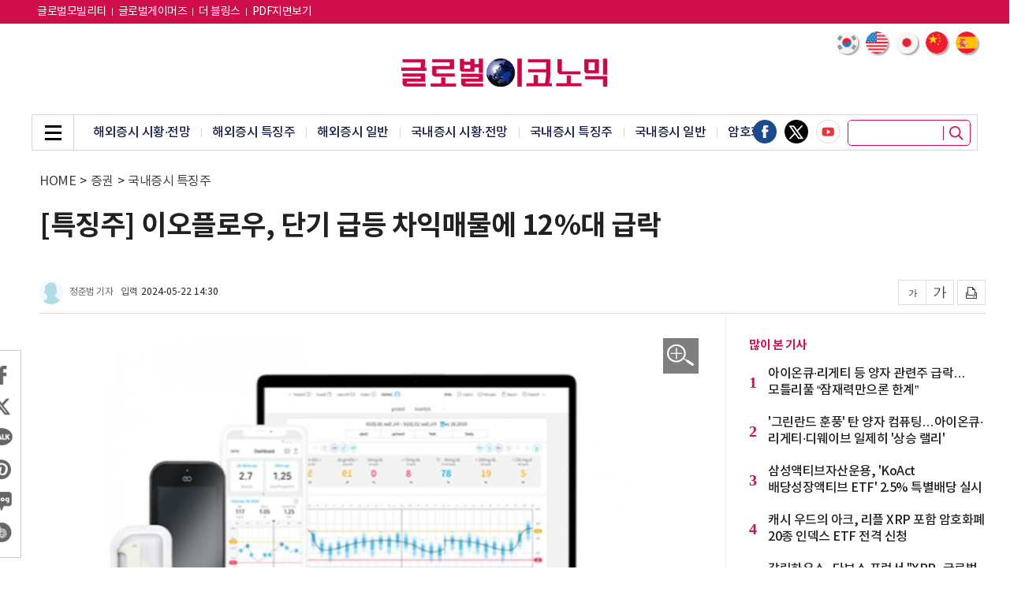

--- FILE ---
content_type: text/html; charset=utf-8
request_url: https://www.google.com/recaptcha/api2/aframe
body_size: 270
content:
<!DOCTYPE HTML><html><head><meta http-equiv="content-type" content="text/html; charset=UTF-8"></head><body><script nonce="WCB7I3piMyVZ2MSzjxjuJQ">/** Anti-fraud and anti-abuse applications only. See google.com/recaptcha */ try{var clients={'sodar':'https://pagead2.googlesyndication.com/pagead/sodar?'};window.addEventListener("message",function(a){try{if(a.source===window.parent){var b=JSON.parse(a.data);var c=clients[b['id']];if(c){var d=document.createElement('img');d.src=c+b['params']+'&rc='+(localStorage.getItem("rc::a")?sessionStorage.getItem("rc::b"):"");window.document.body.appendChild(d);sessionStorage.setItem("rc::e",parseInt(sessionStorage.getItem("rc::e")||0)+1);localStorage.setItem("rc::h",'1769264999339');}}}catch(b){}});window.parent.postMessage("_grecaptcha_ready", "*");}catch(b){}</script></body></html>